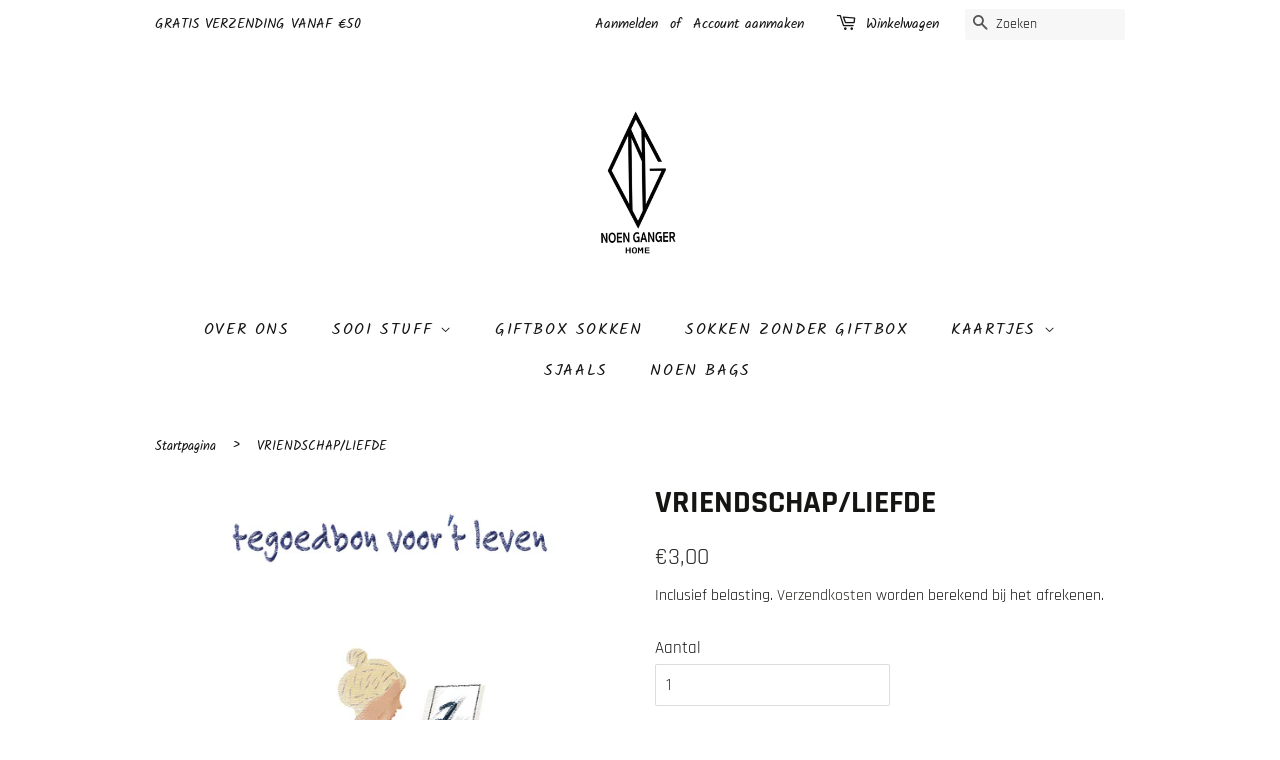

--- FILE ---
content_type: text/html; charset=utf-8
request_url: https://www.noenganger.be/products/vriendschap-liefde-18
body_size: 17438
content:
<!doctype html>
<html class="no-js">
<head>

  <!-- Basic page needs ================================================== -->
  <meta charset="utf-8">
  <meta http-equiv="X-UA-Compatible" content="IE=edge,chrome=1">

  
  <link rel="shortcut icon" href="//www.noenganger.be/cdn/shop/files/MINILOGONGZWART_32x32.png?v=1659726855" type="image/png" />
  

  <!-- Title and description ================================================== -->
  <title>
  VRIENDSCHAP/LIEFDE VRIENDSCHAP LIEFDE VERLIEFD VALENTIJN VERLOOFD GRAAG ZIEN KAART VERSTUREN VERZENDEN STUREN ZENDEN LANG SAMEN 50 JAAR GETROUWD &ndash; noenganger.be
  </title>

  
  <meta name="description" content="tekst voor: tegoedbon voor &#39;t leven enkelzijdig bedrukt - full colour afmeting 15,4 X 11 CM dikte 300 grams natuurkarton wit ronde hoeken incl. witte envelop">
  

  <!-- Social meta ================================================== -->
  <!-- /snippets/social-meta-tags.liquid -->


<meta property="og:site_name" content="noenganger.be">
<meta property="og:url" content="https://www.noenganger.be/products/vriendschap-liefde-18">
<meta property="og:title" content="VRIENDSCHAP/LIEFDE VRIENDSCHAP LIEFDE VERLIEFD VALENTIJN VERLOOFD GRAAG ZIEN KAART VERSTUREN VERZENDEN STUREN ZENDEN LANG SAMEN 50 JAAR GETROUWD">
<meta property="og:type" content="product">
<meta property="og:description" content="tekst voor: tegoedbon voor &#39;t leven enkelzijdig bedrukt - full colour afmeting 15,4 X 11 CM dikte 300 grams natuurkarton wit ronde hoeken incl. witte envelop">

  <meta property="og:price:amount" content="3,00">
  <meta property="og:price:currency" content="EUR">

<meta property="og:image" content="http://www.noenganger.be/cdn/shop/products/TEGOEDBONVOORTLEVEN_1200x1200.jpg?v=1613459854">
<meta property="og:image:secure_url" content="https://www.noenganger.be/cdn/shop/products/TEGOEDBONVOORTLEVEN_1200x1200.jpg?v=1613459854">


<meta name="twitter:card" content="summary_large_image">
<meta name="twitter:title" content="VRIENDSCHAP/LIEFDE VRIENDSCHAP LIEFDE VERLIEFD VALENTIJN VERLOOFD GRAAG ZIEN KAART VERSTUREN VERZENDEN STUREN ZENDEN LANG SAMEN 50 JAAR GETROUWD">
<meta name="twitter:description" content="tekst voor: tegoedbon voor &#39;t leven enkelzijdig bedrukt - full colour afmeting 15,4 X 11 CM dikte 300 grams natuurkarton wit ronde hoeken incl. witte envelop">


  <!-- Helpers ================================================== -->
  <link rel="canonical" href="https://www.noenganger.be/products/vriendschap-liefde-18">
  <meta name="viewport" content="width=device-width,initial-scale=1">
  <meta name="theme-color" content="#2b2b28">

  <!-- CSS ================================================== -->
  <link href="//www.noenganger.be/cdn/shop/t/1/assets/timber.scss.css?v=54000929279085825681762194475" rel="stylesheet" type="text/css" media="all" />
  <link href="//www.noenganger.be/cdn/shop/t/1/assets/theme.scss.css?v=142800863436074977441762194475" rel="stylesheet" type="text/css" media="all" />

  <script>
    window.theme = window.theme || {};

    var theme = {
      strings: {
        addToCart: "Aan winkelwagen toevoegen",
        soldOut: "Uitverkocht",
        unavailable: "Niet beschikbaar",
        zoomClose: "Sluiten (esc)",
        zoomPrev: "Vorige (pijltoets links)",
        zoomNext: "Volgende (pijltoets rechts)",
        addressError: "Fout bij het opzoeken van dat adres",
        addressNoResults: "Geen resultaten voor dat adres",
        addressQueryLimit: "Je hebt de gebruikslimiet van de Google API overschreden. Overweeg een upgrade naar een \u003ca href=\"https:\/\/developers.google.com\/maps\/premium\/usage-limits\"\u003ePremium-pakket\u003c\/a\u003e.",
        authError: "Er is een probleem opgetreden bij het verifiëren van je Google Maps API-sleutel."
      },
      settings: {
        // Adding some settings to allow the editor to update correctly when they are changed
        enableWideLayout: false,
        typeAccentTransform: true,
        typeAccentSpacing: true,
        baseFontSize: '17px',
        headerBaseFontSize: '32px',
        accentFontSize: '16px'
      },
      variables: {
        mediaQueryMedium: 'screen and (max-width: 768px)',
        bpSmall: false
      },
      moneyFormat: "€{{amount_with_comma_separator}}"
    }

    document.documentElement.className = document.documentElement.className.replace('no-js', 'supports-js');
  </script>

  <!-- Header hook for plugins ================================================== -->
  <script>window.performance && window.performance.mark && window.performance.mark('shopify.content_for_header.start');</script><meta name="google-site-verification" content="e7akkQsJY4eLkWfyCA2gwbb5a7f-cfHolDQPleCSIN8">
<meta id="shopify-digital-wallet" name="shopify-digital-wallet" content="/44397723800/digital_wallets/dialog">
<meta name="shopify-checkout-api-token" content="dc5c2ddc65d3fb610a2ff79e5f998c71">
<meta id="in-context-paypal-metadata" data-shop-id="44397723800" data-venmo-supported="false" data-environment="production" data-locale="nl_NL" data-paypal-v4="true" data-currency="EUR">
<link rel="alternate" type="application/json+oembed" href="https://www.noenganger.be/products/vriendschap-liefde-18.oembed">
<script async="async" src="/checkouts/internal/preloads.js?locale=nl-BE"></script>
<script id="shopify-features" type="application/json">{"accessToken":"dc5c2ddc65d3fb610a2ff79e5f998c71","betas":["rich-media-storefront-analytics"],"domain":"www.noenganger.be","predictiveSearch":true,"shopId":44397723800,"locale":"nl"}</script>
<script>var Shopify = Shopify || {};
Shopify.shop = "noenganger-be.myshopify.com";
Shopify.locale = "nl";
Shopify.currency = {"active":"EUR","rate":"1.0"};
Shopify.country = "BE";
Shopify.theme = {"name":"Minimal","id":106197581976,"schema_name":"Minimal","schema_version":"12.0.0","theme_store_id":380,"role":"main"};
Shopify.theme.handle = "null";
Shopify.theme.style = {"id":null,"handle":null};
Shopify.cdnHost = "www.noenganger.be/cdn";
Shopify.routes = Shopify.routes || {};
Shopify.routes.root = "/";</script>
<script type="module">!function(o){(o.Shopify=o.Shopify||{}).modules=!0}(window);</script>
<script>!function(o){function n(){var o=[];function n(){o.push(Array.prototype.slice.apply(arguments))}return n.q=o,n}var t=o.Shopify=o.Shopify||{};t.loadFeatures=n(),t.autoloadFeatures=n()}(window);</script>
<script id="shop-js-analytics" type="application/json">{"pageType":"product"}</script>
<script defer="defer" async type="module" src="//www.noenganger.be/cdn/shopifycloud/shop-js/modules/v2/client.init-shop-cart-sync_BHF27ruw.nl.esm.js"></script>
<script defer="defer" async type="module" src="//www.noenganger.be/cdn/shopifycloud/shop-js/modules/v2/chunk.common_Dwaf6e9K.esm.js"></script>
<script type="module">
  await import("//www.noenganger.be/cdn/shopifycloud/shop-js/modules/v2/client.init-shop-cart-sync_BHF27ruw.nl.esm.js");
await import("//www.noenganger.be/cdn/shopifycloud/shop-js/modules/v2/chunk.common_Dwaf6e9K.esm.js");

  window.Shopify.SignInWithShop?.initShopCartSync?.({"fedCMEnabled":true,"windoidEnabled":true});

</script>
<script id="__st">var __st={"a":44397723800,"offset":3600,"reqid":"7e3ba7ef-0241-43a3-883f-1a57edbd9cc2-1768814758","pageurl":"www.noenganger.be\/products\/vriendschap-liefde-18","u":"9cd12a2a465d","p":"product","rtyp":"product","rid":6226323374232};</script>
<script>window.ShopifyPaypalV4VisibilityTracking = true;</script>
<script id="captcha-bootstrap">!function(){'use strict';const t='contact',e='account',n='new_comment',o=[[t,t],['blogs',n],['comments',n],[t,'customer']],c=[[e,'customer_login'],[e,'guest_login'],[e,'recover_customer_password'],[e,'create_customer']],r=t=>t.map((([t,e])=>`form[action*='/${t}']:not([data-nocaptcha='true']) input[name='form_type'][value='${e}']`)).join(','),a=t=>()=>t?[...document.querySelectorAll(t)].map((t=>t.form)):[];function s(){const t=[...o],e=r(t);return a(e)}const i='password',u='form_key',d=['recaptcha-v3-token','g-recaptcha-response','h-captcha-response',i],f=()=>{try{return window.sessionStorage}catch{return}},m='__shopify_v',_=t=>t.elements[u];function p(t,e,n=!1){try{const o=window.sessionStorage,c=JSON.parse(o.getItem(e)),{data:r}=function(t){const{data:e,action:n}=t;return t[m]||n?{data:e,action:n}:{data:t,action:n}}(c);for(const[e,n]of Object.entries(r))t.elements[e]&&(t.elements[e].value=n);n&&o.removeItem(e)}catch(o){console.error('form repopulation failed',{error:o})}}const l='form_type',E='cptcha';function T(t){t.dataset[E]=!0}const w=window,h=w.document,L='Shopify',v='ce_forms',y='captcha';let A=!1;((t,e)=>{const n=(g='f06e6c50-85a8-45c8-87d0-21a2b65856fe',I='https://cdn.shopify.com/shopifycloud/storefront-forms-hcaptcha/ce_storefront_forms_captcha_hcaptcha.v1.5.2.iife.js',D={infoText:'Beschermd door hCaptcha',privacyText:'Privacy',termsText:'Voorwaarden'},(t,e,n)=>{const o=w[L][v],c=o.bindForm;if(c)return c(t,g,e,D).then(n);var r;o.q.push([[t,g,e,D],n]),r=I,A||(h.body.append(Object.assign(h.createElement('script'),{id:'captcha-provider',async:!0,src:r})),A=!0)});var g,I,D;w[L]=w[L]||{},w[L][v]=w[L][v]||{},w[L][v].q=[],w[L][y]=w[L][y]||{},w[L][y].protect=function(t,e){n(t,void 0,e),T(t)},Object.freeze(w[L][y]),function(t,e,n,w,h,L){const[v,y,A,g]=function(t,e,n){const i=e?o:[],u=t?c:[],d=[...i,...u],f=r(d),m=r(i),_=r(d.filter((([t,e])=>n.includes(e))));return[a(f),a(m),a(_),s()]}(w,h,L),I=t=>{const e=t.target;return e instanceof HTMLFormElement?e:e&&e.form},D=t=>v().includes(t);t.addEventListener('submit',(t=>{const e=I(t);if(!e)return;const n=D(e)&&!e.dataset.hcaptchaBound&&!e.dataset.recaptchaBound,o=_(e),c=g().includes(e)&&(!o||!o.value);(n||c)&&t.preventDefault(),c&&!n&&(function(t){try{if(!f())return;!function(t){const e=f();if(!e)return;const n=_(t);if(!n)return;const o=n.value;o&&e.removeItem(o)}(t);const e=Array.from(Array(32),(()=>Math.random().toString(36)[2])).join('');!function(t,e){_(t)||t.append(Object.assign(document.createElement('input'),{type:'hidden',name:u})),t.elements[u].value=e}(t,e),function(t,e){const n=f();if(!n)return;const o=[...t.querySelectorAll(`input[type='${i}']`)].map((({name:t})=>t)),c=[...d,...o],r={};for(const[a,s]of new FormData(t).entries())c.includes(a)||(r[a]=s);n.setItem(e,JSON.stringify({[m]:1,action:t.action,data:r}))}(t,e)}catch(e){console.error('failed to persist form',e)}}(e),e.submit())}));const S=(t,e)=>{t&&!t.dataset[E]&&(n(t,e.some((e=>e===t))),T(t))};for(const o of['focusin','change'])t.addEventListener(o,(t=>{const e=I(t);D(e)&&S(e,y())}));const B=e.get('form_key'),M=e.get(l),P=B&&M;t.addEventListener('DOMContentLoaded',(()=>{const t=y();if(P)for(const e of t)e.elements[l].value===M&&p(e,B);[...new Set([...A(),...v().filter((t=>'true'===t.dataset.shopifyCaptcha))])].forEach((e=>S(e,t)))}))}(h,new URLSearchParams(w.location.search),n,t,e,['guest_login'])})(!0,!0)}();</script>
<script integrity="sha256-4kQ18oKyAcykRKYeNunJcIwy7WH5gtpwJnB7kiuLZ1E=" data-source-attribution="shopify.loadfeatures" defer="defer" src="//www.noenganger.be/cdn/shopifycloud/storefront/assets/storefront/load_feature-a0a9edcb.js" crossorigin="anonymous"></script>
<script data-source-attribution="shopify.dynamic_checkout.dynamic.init">var Shopify=Shopify||{};Shopify.PaymentButton=Shopify.PaymentButton||{isStorefrontPortableWallets:!0,init:function(){window.Shopify.PaymentButton.init=function(){};var t=document.createElement("script");t.src="https://www.noenganger.be/cdn/shopifycloud/portable-wallets/latest/portable-wallets.nl.js",t.type="module",document.head.appendChild(t)}};
</script>
<script data-source-attribution="shopify.dynamic_checkout.buyer_consent">
  function portableWalletsHideBuyerConsent(e){var t=document.getElementById("shopify-buyer-consent"),n=document.getElementById("shopify-subscription-policy-button");t&&n&&(t.classList.add("hidden"),t.setAttribute("aria-hidden","true"),n.removeEventListener("click",e))}function portableWalletsShowBuyerConsent(e){var t=document.getElementById("shopify-buyer-consent"),n=document.getElementById("shopify-subscription-policy-button");t&&n&&(t.classList.remove("hidden"),t.removeAttribute("aria-hidden"),n.addEventListener("click",e))}window.Shopify?.PaymentButton&&(window.Shopify.PaymentButton.hideBuyerConsent=portableWalletsHideBuyerConsent,window.Shopify.PaymentButton.showBuyerConsent=portableWalletsShowBuyerConsent);
</script>
<script>
  function portableWalletsCleanup(e){e&&e.src&&console.error("Failed to load portable wallets script "+e.src);var t=document.querySelectorAll("shopify-accelerated-checkout .shopify-payment-button__skeleton, shopify-accelerated-checkout-cart .wallet-cart-button__skeleton"),e=document.getElementById("shopify-buyer-consent");for(let e=0;e<t.length;e++)t[e].remove();e&&e.remove()}function portableWalletsNotLoadedAsModule(e){e instanceof ErrorEvent&&"string"==typeof e.message&&e.message.includes("import.meta")&&"string"==typeof e.filename&&e.filename.includes("portable-wallets")&&(window.removeEventListener("error",portableWalletsNotLoadedAsModule),window.Shopify.PaymentButton.failedToLoad=e,"loading"===document.readyState?document.addEventListener("DOMContentLoaded",window.Shopify.PaymentButton.init):window.Shopify.PaymentButton.init())}window.addEventListener("error",portableWalletsNotLoadedAsModule);
</script>

<script type="module" src="https://www.noenganger.be/cdn/shopifycloud/portable-wallets/latest/portable-wallets.nl.js" onError="portableWalletsCleanup(this)" crossorigin="anonymous"></script>
<script nomodule>
  document.addEventListener("DOMContentLoaded", portableWalletsCleanup);
</script>

<script id='scb4127' type='text/javascript' async='' src='https://www.noenganger.be/cdn/shopifycloud/privacy-banner/storefront-banner.js'></script><link id="shopify-accelerated-checkout-styles" rel="stylesheet" media="screen" href="https://www.noenganger.be/cdn/shopifycloud/portable-wallets/latest/accelerated-checkout-backwards-compat.css" crossorigin="anonymous">
<style id="shopify-accelerated-checkout-cart">
        #shopify-buyer-consent {
  margin-top: 1em;
  display: inline-block;
  width: 100%;
}

#shopify-buyer-consent.hidden {
  display: none;
}

#shopify-subscription-policy-button {
  background: none;
  border: none;
  padding: 0;
  text-decoration: underline;
  font-size: inherit;
  cursor: pointer;
}

#shopify-subscription-policy-button::before {
  box-shadow: none;
}

      </style>

<script>window.performance && window.performance.mark && window.performance.mark('shopify.content_for_header.end');</script>

  <script src="//www.noenganger.be/cdn/shop/t/1/assets/jquery-2.2.3.min.js?v=58211863146907186831595441726" type="text/javascript"></script>

  <script src="//www.noenganger.be/cdn/shop/t/1/assets/lazysizes.min.js?v=155223123402716617051595441726" async="async"></script>

  
  

<link href="https://monorail-edge.shopifysvc.com" rel="dns-prefetch">
<script>(function(){if ("sendBeacon" in navigator && "performance" in window) {try {var session_token_from_headers = performance.getEntriesByType('navigation')[0].serverTiming.find(x => x.name == '_s').description;} catch {var session_token_from_headers = undefined;}var session_cookie_matches = document.cookie.match(/_shopify_s=([^;]*)/);var session_token_from_cookie = session_cookie_matches && session_cookie_matches.length === 2 ? session_cookie_matches[1] : "";var session_token = session_token_from_headers || session_token_from_cookie || "";function handle_abandonment_event(e) {var entries = performance.getEntries().filter(function(entry) {return /monorail-edge.shopifysvc.com/.test(entry.name);});if (!window.abandonment_tracked && entries.length === 0) {window.abandonment_tracked = true;var currentMs = Date.now();var navigation_start = performance.timing.navigationStart;var payload = {shop_id: 44397723800,url: window.location.href,navigation_start,duration: currentMs - navigation_start,session_token,page_type: "product"};window.navigator.sendBeacon("https://monorail-edge.shopifysvc.com/v1/produce", JSON.stringify({schema_id: "online_store_buyer_site_abandonment/1.1",payload: payload,metadata: {event_created_at_ms: currentMs,event_sent_at_ms: currentMs}}));}}window.addEventListener('pagehide', handle_abandonment_event);}}());</script>
<script id="web-pixels-manager-setup">(function e(e,d,r,n,o){if(void 0===o&&(o={}),!Boolean(null===(a=null===(i=window.Shopify)||void 0===i?void 0:i.analytics)||void 0===a?void 0:a.replayQueue)){var i,a;window.Shopify=window.Shopify||{};var t=window.Shopify;t.analytics=t.analytics||{};var s=t.analytics;s.replayQueue=[],s.publish=function(e,d,r){return s.replayQueue.push([e,d,r]),!0};try{self.performance.mark("wpm:start")}catch(e){}var l=function(){var e={modern:/Edge?\/(1{2}[4-9]|1[2-9]\d|[2-9]\d{2}|\d{4,})\.\d+(\.\d+|)|Firefox\/(1{2}[4-9]|1[2-9]\d|[2-9]\d{2}|\d{4,})\.\d+(\.\d+|)|Chrom(ium|e)\/(9{2}|\d{3,})\.\d+(\.\d+|)|(Maci|X1{2}).+ Version\/(15\.\d+|(1[6-9]|[2-9]\d|\d{3,})\.\d+)([,.]\d+|)( \(\w+\)|)( Mobile\/\w+|) Safari\/|Chrome.+OPR\/(9{2}|\d{3,})\.\d+\.\d+|(CPU[ +]OS|iPhone[ +]OS|CPU[ +]iPhone|CPU IPhone OS|CPU iPad OS)[ +]+(15[._]\d+|(1[6-9]|[2-9]\d|\d{3,})[._]\d+)([._]\d+|)|Android:?[ /-](13[3-9]|1[4-9]\d|[2-9]\d{2}|\d{4,})(\.\d+|)(\.\d+|)|Android.+Firefox\/(13[5-9]|1[4-9]\d|[2-9]\d{2}|\d{4,})\.\d+(\.\d+|)|Android.+Chrom(ium|e)\/(13[3-9]|1[4-9]\d|[2-9]\d{2}|\d{4,})\.\d+(\.\d+|)|SamsungBrowser\/([2-9]\d|\d{3,})\.\d+/,legacy:/Edge?\/(1[6-9]|[2-9]\d|\d{3,})\.\d+(\.\d+|)|Firefox\/(5[4-9]|[6-9]\d|\d{3,})\.\d+(\.\d+|)|Chrom(ium|e)\/(5[1-9]|[6-9]\d|\d{3,})\.\d+(\.\d+|)([\d.]+$|.*Safari\/(?![\d.]+ Edge\/[\d.]+$))|(Maci|X1{2}).+ Version\/(10\.\d+|(1[1-9]|[2-9]\d|\d{3,})\.\d+)([,.]\d+|)( \(\w+\)|)( Mobile\/\w+|) Safari\/|Chrome.+OPR\/(3[89]|[4-9]\d|\d{3,})\.\d+\.\d+|(CPU[ +]OS|iPhone[ +]OS|CPU[ +]iPhone|CPU IPhone OS|CPU iPad OS)[ +]+(10[._]\d+|(1[1-9]|[2-9]\d|\d{3,})[._]\d+)([._]\d+|)|Android:?[ /-](13[3-9]|1[4-9]\d|[2-9]\d{2}|\d{4,})(\.\d+|)(\.\d+|)|Mobile Safari.+OPR\/([89]\d|\d{3,})\.\d+\.\d+|Android.+Firefox\/(13[5-9]|1[4-9]\d|[2-9]\d{2}|\d{4,})\.\d+(\.\d+|)|Android.+Chrom(ium|e)\/(13[3-9]|1[4-9]\d|[2-9]\d{2}|\d{4,})\.\d+(\.\d+|)|Android.+(UC? ?Browser|UCWEB|U3)[ /]?(15\.([5-9]|\d{2,})|(1[6-9]|[2-9]\d|\d{3,})\.\d+)\.\d+|SamsungBrowser\/(5\.\d+|([6-9]|\d{2,})\.\d+)|Android.+MQ{2}Browser\/(14(\.(9|\d{2,})|)|(1[5-9]|[2-9]\d|\d{3,})(\.\d+|))(\.\d+|)|K[Aa][Ii]OS\/(3\.\d+|([4-9]|\d{2,})\.\d+)(\.\d+|)/},d=e.modern,r=e.legacy,n=navigator.userAgent;return n.match(d)?"modern":n.match(r)?"legacy":"unknown"}(),u="modern"===l?"modern":"legacy",c=(null!=n?n:{modern:"",legacy:""})[u],f=function(e){return[e.baseUrl,"/wpm","/b",e.hashVersion,"modern"===e.buildTarget?"m":"l",".js"].join("")}({baseUrl:d,hashVersion:r,buildTarget:u}),m=function(e){var d=e.version,r=e.bundleTarget,n=e.surface,o=e.pageUrl,i=e.monorailEndpoint;return{emit:function(e){var a=e.status,t=e.errorMsg,s=(new Date).getTime(),l=JSON.stringify({metadata:{event_sent_at_ms:s},events:[{schema_id:"web_pixels_manager_load/3.1",payload:{version:d,bundle_target:r,page_url:o,status:a,surface:n,error_msg:t},metadata:{event_created_at_ms:s}}]});if(!i)return console&&console.warn&&console.warn("[Web Pixels Manager] No Monorail endpoint provided, skipping logging."),!1;try{return self.navigator.sendBeacon.bind(self.navigator)(i,l)}catch(e){}var u=new XMLHttpRequest;try{return u.open("POST",i,!0),u.setRequestHeader("Content-Type","text/plain"),u.send(l),!0}catch(e){return console&&console.warn&&console.warn("[Web Pixels Manager] Got an unhandled error while logging to Monorail."),!1}}}}({version:r,bundleTarget:l,surface:e.surface,pageUrl:self.location.href,monorailEndpoint:e.monorailEndpoint});try{o.browserTarget=l,function(e){var d=e.src,r=e.async,n=void 0===r||r,o=e.onload,i=e.onerror,a=e.sri,t=e.scriptDataAttributes,s=void 0===t?{}:t,l=document.createElement("script"),u=document.querySelector("head"),c=document.querySelector("body");if(l.async=n,l.src=d,a&&(l.integrity=a,l.crossOrigin="anonymous"),s)for(var f in s)if(Object.prototype.hasOwnProperty.call(s,f))try{l.dataset[f]=s[f]}catch(e){}if(o&&l.addEventListener("load",o),i&&l.addEventListener("error",i),u)u.appendChild(l);else{if(!c)throw new Error("Did not find a head or body element to append the script");c.appendChild(l)}}({src:f,async:!0,onload:function(){if(!function(){var e,d;return Boolean(null===(d=null===(e=window.Shopify)||void 0===e?void 0:e.analytics)||void 0===d?void 0:d.initialized)}()){var d=window.webPixelsManager.init(e)||void 0;if(d){var r=window.Shopify.analytics;r.replayQueue.forEach((function(e){var r=e[0],n=e[1],o=e[2];d.publishCustomEvent(r,n,o)})),r.replayQueue=[],r.publish=d.publishCustomEvent,r.visitor=d.visitor,r.initialized=!0}}},onerror:function(){return m.emit({status:"failed",errorMsg:"".concat(f," has failed to load")})},sri:function(e){var d=/^sha384-[A-Za-z0-9+/=]+$/;return"string"==typeof e&&d.test(e)}(c)?c:"",scriptDataAttributes:o}),m.emit({status:"loading"})}catch(e){m.emit({status:"failed",errorMsg:(null==e?void 0:e.message)||"Unknown error"})}}})({shopId: 44397723800,storefrontBaseUrl: "https://www.noenganger.be",extensionsBaseUrl: "https://extensions.shopifycdn.com/cdn/shopifycloud/web-pixels-manager",monorailEndpoint: "https://monorail-edge.shopifysvc.com/unstable/produce_batch",surface: "storefront-renderer",enabledBetaFlags: ["2dca8a86"],webPixelsConfigList: [{"id":"1718059347","configuration":"{\"config\":\"{\\\"pixel_id\\\":\\\"GT-KVMB4FW4\\\",\\\"google_tag_ids\\\":[\\\"GT-KVMB4FW4\\\"],\\\"target_country\\\":\\\"BE\\\",\\\"gtag_events\\\":[{\\\"type\\\":\\\"view_item\\\",\\\"action_label\\\":\\\"MC-QH6G4V29MX\\\"},{\\\"type\\\":\\\"purchase\\\",\\\"action_label\\\":\\\"MC-QH6G4V29MX\\\"},{\\\"type\\\":\\\"page_view\\\",\\\"action_label\\\":\\\"MC-QH6G4V29MX\\\"}],\\\"enable_monitoring_mode\\\":false}\"}","eventPayloadVersion":"v1","runtimeContext":"OPEN","scriptVersion":"b2a88bafab3e21179ed38636efcd8a93","type":"APP","apiClientId":1780363,"privacyPurposes":[],"dataSharingAdjustments":{"protectedCustomerApprovalScopes":["read_customer_address","read_customer_email","read_customer_name","read_customer_personal_data","read_customer_phone"]}},{"id":"476905811","configuration":"{\"pixel_id\":\"188918496397365\",\"pixel_type\":\"facebook_pixel\",\"metaapp_system_user_token\":\"-\"}","eventPayloadVersion":"v1","runtimeContext":"OPEN","scriptVersion":"ca16bc87fe92b6042fbaa3acc2fbdaa6","type":"APP","apiClientId":2329312,"privacyPurposes":["ANALYTICS","MARKETING","SALE_OF_DATA"],"dataSharingAdjustments":{"protectedCustomerApprovalScopes":["read_customer_address","read_customer_email","read_customer_name","read_customer_personal_data","read_customer_phone"]}},{"id":"shopify-app-pixel","configuration":"{}","eventPayloadVersion":"v1","runtimeContext":"STRICT","scriptVersion":"0450","apiClientId":"shopify-pixel","type":"APP","privacyPurposes":["ANALYTICS","MARKETING"]},{"id":"shopify-custom-pixel","eventPayloadVersion":"v1","runtimeContext":"LAX","scriptVersion":"0450","apiClientId":"shopify-pixel","type":"CUSTOM","privacyPurposes":["ANALYTICS","MARKETING"]}],isMerchantRequest: false,initData: {"shop":{"name":"noenganger.be","paymentSettings":{"currencyCode":"EUR"},"myshopifyDomain":"noenganger-be.myshopify.com","countryCode":"BE","storefrontUrl":"https:\/\/www.noenganger.be"},"customer":null,"cart":null,"checkout":null,"productVariants":[{"price":{"amount":3.0,"currencyCode":"EUR"},"product":{"title":"VRIENDSCHAP\/LIEFDE","vendor":"NOEN GANGER","id":"6226323374232","untranslatedTitle":"VRIENDSCHAP\/LIEFDE","url":"\/products\/vriendschap-liefde-18","type":"KAART"},"id":"37969250582680","image":{"src":"\/\/www.noenganger.be\/cdn\/shop\/products\/TEGOEDBONVOORTLEVEN.jpg?v=1613459854"},"sku":"","title":"Default Title","untranslatedTitle":"Default Title"}],"purchasingCompany":null},},"https://www.noenganger.be/cdn","fcfee988w5aeb613cpc8e4bc33m6693e112",{"modern":"","legacy":""},{"shopId":"44397723800","storefrontBaseUrl":"https:\/\/www.noenganger.be","extensionBaseUrl":"https:\/\/extensions.shopifycdn.com\/cdn\/shopifycloud\/web-pixels-manager","surface":"storefront-renderer","enabledBetaFlags":"[\"2dca8a86\"]","isMerchantRequest":"false","hashVersion":"fcfee988w5aeb613cpc8e4bc33m6693e112","publish":"custom","events":"[[\"page_viewed\",{}],[\"product_viewed\",{\"productVariant\":{\"price\":{\"amount\":3.0,\"currencyCode\":\"EUR\"},\"product\":{\"title\":\"VRIENDSCHAP\/LIEFDE\",\"vendor\":\"NOEN GANGER\",\"id\":\"6226323374232\",\"untranslatedTitle\":\"VRIENDSCHAP\/LIEFDE\",\"url\":\"\/products\/vriendschap-liefde-18\",\"type\":\"KAART\"},\"id\":\"37969250582680\",\"image\":{\"src\":\"\/\/www.noenganger.be\/cdn\/shop\/products\/TEGOEDBONVOORTLEVEN.jpg?v=1613459854\"},\"sku\":\"\",\"title\":\"Default Title\",\"untranslatedTitle\":\"Default Title\"}}]]"});</script><script>
  window.ShopifyAnalytics = window.ShopifyAnalytics || {};
  window.ShopifyAnalytics.meta = window.ShopifyAnalytics.meta || {};
  window.ShopifyAnalytics.meta.currency = 'EUR';
  var meta = {"product":{"id":6226323374232,"gid":"gid:\/\/shopify\/Product\/6226323374232","vendor":"NOEN GANGER","type":"KAART","handle":"vriendschap-liefde-18","variants":[{"id":37969250582680,"price":300,"name":"VRIENDSCHAP\/LIEFDE","public_title":null,"sku":""}],"remote":false},"page":{"pageType":"product","resourceType":"product","resourceId":6226323374232,"requestId":"7e3ba7ef-0241-43a3-883f-1a57edbd9cc2-1768814758"}};
  for (var attr in meta) {
    window.ShopifyAnalytics.meta[attr] = meta[attr];
  }
</script>
<script class="analytics">
  (function () {
    var customDocumentWrite = function(content) {
      var jquery = null;

      if (window.jQuery) {
        jquery = window.jQuery;
      } else if (window.Checkout && window.Checkout.$) {
        jquery = window.Checkout.$;
      }

      if (jquery) {
        jquery('body').append(content);
      }
    };

    var hasLoggedConversion = function(token) {
      if (token) {
        return document.cookie.indexOf('loggedConversion=' + token) !== -1;
      }
      return false;
    }

    var setCookieIfConversion = function(token) {
      if (token) {
        var twoMonthsFromNow = new Date(Date.now());
        twoMonthsFromNow.setMonth(twoMonthsFromNow.getMonth() + 2);

        document.cookie = 'loggedConversion=' + token + '; expires=' + twoMonthsFromNow;
      }
    }

    var trekkie = window.ShopifyAnalytics.lib = window.trekkie = window.trekkie || [];
    if (trekkie.integrations) {
      return;
    }
    trekkie.methods = [
      'identify',
      'page',
      'ready',
      'track',
      'trackForm',
      'trackLink'
    ];
    trekkie.factory = function(method) {
      return function() {
        var args = Array.prototype.slice.call(arguments);
        args.unshift(method);
        trekkie.push(args);
        return trekkie;
      };
    };
    for (var i = 0; i < trekkie.methods.length; i++) {
      var key = trekkie.methods[i];
      trekkie[key] = trekkie.factory(key);
    }
    trekkie.load = function(config) {
      trekkie.config = config || {};
      trekkie.config.initialDocumentCookie = document.cookie;
      var first = document.getElementsByTagName('script')[0];
      var script = document.createElement('script');
      script.type = 'text/javascript';
      script.onerror = function(e) {
        var scriptFallback = document.createElement('script');
        scriptFallback.type = 'text/javascript';
        scriptFallback.onerror = function(error) {
                var Monorail = {
      produce: function produce(monorailDomain, schemaId, payload) {
        var currentMs = new Date().getTime();
        var event = {
          schema_id: schemaId,
          payload: payload,
          metadata: {
            event_created_at_ms: currentMs,
            event_sent_at_ms: currentMs
          }
        };
        return Monorail.sendRequest("https://" + monorailDomain + "/v1/produce", JSON.stringify(event));
      },
      sendRequest: function sendRequest(endpointUrl, payload) {
        // Try the sendBeacon API
        if (window && window.navigator && typeof window.navigator.sendBeacon === 'function' && typeof window.Blob === 'function' && !Monorail.isIos12()) {
          var blobData = new window.Blob([payload], {
            type: 'text/plain'
          });

          if (window.navigator.sendBeacon(endpointUrl, blobData)) {
            return true;
          } // sendBeacon was not successful

        } // XHR beacon

        var xhr = new XMLHttpRequest();

        try {
          xhr.open('POST', endpointUrl);
          xhr.setRequestHeader('Content-Type', 'text/plain');
          xhr.send(payload);
        } catch (e) {
          console.log(e);
        }

        return false;
      },
      isIos12: function isIos12() {
        return window.navigator.userAgent.lastIndexOf('iPhone; CPU iPhone OS 12_') !== -1 || window.navigator.userAgent.lastIndexOf('iPad; CPU OS 12_') !== -1;
      }
    };
    Monorail.produce('monorail-edge.shopifysvc.com',
      'trekkie_storefront_load_errors/1.1',
      {shop_id: 44397723800,
      theme_id: 106197581976,
      app_name: "storefront",
      context_url: window.location.href,
      source_url: "//www.noenganger.be/cdn/s/trekkie.storefront.cd680fe47e6c39ca5d5df5f0a32d569bc48c0f27.min.js"});

        };
        scriptFallback.async = true;
        scriptFallback.src = '//www.noenganger.be/cdn/s/trekkie.storefront.cd680fe47e6c39ca5d5df5f0a32d569bc48c0f27.min.js';
        first.parentNode.insertBefore(scriptFallback, first);
      };
      script.async = true;
      script.src = '//www.noenganger.be/cdn/s/trekkie.storefront.cd680fe47e6c39ca5d5df5f0a32d569bc48c0f27.min.js';
      first.parentNode.insertBefore(script, first);
    };
    trekkie.load(
      {"Trekkie":{"appName":"storefront","development":false,"defaultAttributes":{"shopId":44397723800,"isMerchantRequest":null,"themeId":106197581976,"themeCityHash":"13941655064714055412","contentLanguage":"nl","currency":"EUR","eventMetadataId":"57797df0-c129-4299-99e9-7533ab333ee1"},"isServerSideCookieWritingEnabled":true,"monorailRegion":"shop_domain","enabledBetaFlags":["65f19447"]},"Session Attribution":{},"S2S":{"facebookCapiEnabled":false,"source":"trekkie-storefront-renderer","apiClientId":580111}}
    );

    var loaded = false;
    trekkie.ready(function() {
      if (loaded) return;
      loaded = true;

      window.ShopifyAnalytics.lib = window.trekkie;

      var originalDocumentWrite = document.write;
      document.write = customDocumentWrite;
      try { window.ShopifyAnalytics.merchantGoogleAnalytics.call(this); } catch(error) {};
      document.write = originalDocumentWrite;

      window.ShopifyAnalytics.lib.page(null,{"pageType":"product","resourceType":"product","resourceId":6226323374232,"requestId":"7e3ba7ef-0241-43a3-883f-1a57edbd9cc2-1768814758","shopifyEmitted":true});

      var match = window.location.pathname.match(/checkouts\/(.+)\/(thank_you|post_purchase)/)
      var token = match? match[1]: undefined;
      if (!hasLoggedConversion(token)) {
        setCookieIfConversion(token);
        window.ShopifyAnalytics.lib.track("Viewed Product",{"currency":"EUR","variantId":37969250582680,"productId":6226323374232,"productGid":"gid:\/\/shopify\/Product\/6226323374232","name":"VRIENDSCHAP\/LIEFDE","price":"3.00","sku":"","brand":"NOEN GANGER","variant":null,"category":"KAART","nonInteraction":true,"remote":false},undefined,undefined,{"shopifyEmitted":true});
      window.ShopifyAnalytics.lib.track("monorail:\/\/trekkie_storefront_viewed_product\/1.1",{"currency":"EUR","variantId":37969250582680,"productId":6226323374232,"productGid":"gid:\/\/shopify\/Product\/6226323374232","name":"VRIENDSCHAP\/LIEFDE","price":"3.00","sku":"","brand":"NOEN GANGER","variant":null,"category":"KAART","nonInteraction":true,"remote":false,"referer":"https:\/\/www.noenganger.be\/products\/vriendschap-liefde-18"});
      }
    });


        var eventsListenerScript = document.createElement('script');
        eventsListenerScript.async = true;
        eventsListenerScript.src = "//www.noenganger.be/cdn/shopifycloud/storefront/assets/shop_events_listener-3da45d37.js";
        document.getElementsByTagName('head')[0].appendChild(eventsListenerScript);

})();</script>
<script
  defer
  src="https://www.noenganger.be/cdn/shopifycloud/perf-kit/shopify-perf-kit-3.0.4.min.js"
  data-application="storefront-renderer"
  data-shop-id="44397723800"
  data-render-region="gcp-us-east1"
  data-page-type="product"
  data-theme-instance-id="106197581976"
  data-theme-name="Minimal"
  data-theme-version="12.0.0"
  data-monorail-region="shop_domain"
  data-resource-timing-sampling-rate="10"
  data-shs="true"
  data-shs-beacon="true"
  data-shs-export-with-fetch="true"
  data-shs-logs-sample-rate="1"
  data-shs-beacon-endpoint="https://www.noenganger.be/api/collect"
></script>
</head>

<body id="vriendschap-liefde-vriendschap-liefde-verliefd-valentijn-verloofd-graag-zien-kaart-versturen-verzenden-sturen-zenden-lang-samen-50-jaar-getrouwd" class="template-product">

  <div id="shopify-section-header" class="shopify-section"><style>
  .logo__image-wrapper {
    max-width: 200px;
  }
  /*================= If logo is above navigation ================== */
  
    .site-nav {
      
      margin-top: 30px;
    }

    
      .logo__image-wrapper {
        margin: 0 auto;
      }
    
  

  /*============ If logo is on the same line as navigation ============ */
  


  
</style>

<div data-section-id="header" data-section-type="header-section">
  <div class="header-bar">
    <div class="wrapper medium-down--hide">
      <div class="post-large--display-table">

        
          <div class="header-bar__left post-large--display-table-cell">

            

            

            
              <div class="header-bar__module header-bar__message">
                
                  <a href="/pages/verzending-betaling">
                
                  GRATIS VERZENDING VANAF €50
                
                  </a>
                
              </div>
            

          </div>
        

        <div class="header-bar__right post-large--display-table-cell">

          
            <ul class="header-bar__module header-bar__module--list">
              
                <li>
                  <a href="/account/login" id="customer_login_link">Aanmelden</a>
                </li>
                <li>of</li>
                <li>
                  <a href="/account/register" id="customer_register_link">Account aanmaken</a>
                </li>
              
            </ul>
          

          <div class="header-bar__module">
            <span class="header-bar__sep" aria-hidden="true"></span>
            <a href="/cart" class="cart-page-link">
              <span class="icon icon-cart header-bar__cart-icon" aria-hidden="true"></span>
            </a>
          </div>

          <div class="header-bar__module">
            <a href="/cart" class="cart-page-link">
              Winkelwagen
              <span class="cart-count header-bar__cart-count hidden-count">0</span>
            </a>
          </div>

          
            
              <div class="header-bar__module header-bar__search">
                


  <form action="/search" method="get" class="header-bar__search-form clearfix" role="search">
    
    <button type="submit" class="btn btn--search icon-fallback-text header-bar__search-submit">
      <span class="icon icon-search" aria-hidden="true"></span>
      <span class="fallback-text">Zoeken</span>
    </button>
    <input type="search" name="q" value="" aria-label="Zoeken" class="header-bar__search-input" placeholder="Zoeken">
  </form>


              </div>
            
          

        </div>
      </div>
    </div>

    <div class="wrapper post-large--hide announcement-bar--mobile">
      
        
          <a href="/pages/verzending-betaling">
        
          <span>GRATIS VERZENDING VANAF €50</span>
        
          </a>
        
      
    </div>

    <div class="wrapper post-large--hide">
      
        <button type="button" class="mobile-nav-trigger" id="MobileNavTrigger" aria-controls="MobileNav" aria-expanded="false">
          <span class="icon icon-hamburger" aria-hidden="true"></span>
          Menu
        </button>
      
      <a href="/cart" class="cart-page-link mobile-cart-page-link">
        <span class="icon icon-cart header-bar__cart-icon" aria-hidden="true"></span>
        Winkelwagen <span class="cart-count hidden-count">0</span>
      </a>
    </div>
    <nav role="navigation">
  <ul id="MobileNav" class="mobile-nav post-large--hide">
    
      
        <li class="mobile-nav__link">
          <a
            href="/pages/over-ons"
            class="mobile-nav"
            >
            Over ons
          </a>
        </li>
      
    
      
        
        <li class="mobile-nav__link" aria-haspopup="true">
          <a
            href="/collections/sooi-sweater-design"
            class="mobile-nav__sublist-trigger"
            aria-controls="MobileNav-Parent-2"
            aria-expanded="false">
            SOOI STUFF
            <span class="icon-fallback-text mobile-nav__sublist-expand" aria-hidden="true">
  <span class="icon icon-plus" aria-hidden="true"></span>
  <span class="fallback-text">+</span>
</span>
<span class="icon-fallback-text mobile-nav__sublist-contract" aria-hidden="true">
  <span class="icon icon-minus" aria-hidden="true"></span>
  <span class="fallback-text">-</span>
</span>

          </a>
          <ul
            id="MobileNav-Parent-2"
            class="mobile-nav__sublist">
            
              <li class="mobile-nav__sublist-link ">
                <a href="/collections/sooi-sweater-design" class="site-nav__link">Alle <span class="visually-hidden">SOOI STUFF</span></a>
              </li>
            
            
              
                <li class="mobile-nav__sublist-link">
                  <a
                    href="/collections/sweater-by-sooi"
                    >
                    SWEATERS BY SOOI
                  </a>
                </li>
              
            
              
                <li class="mobile-nav__sublist-link">
                  <a
                    href="/collections/bombervesten/BOMBER-HIP-COOL-FULL-BELGIAN-HANDMADE"
                    >
                    BOMBERVESTEN
                  </a>
                </li>
              
            
              
                <li class="mobile-nav__sublist-link">
                  <a
                    href="/collections/shirt-sweater"
                    >
                    SHIRT SWEATERS BY SOOI
                  </a>
                </li>
              
            
          </ul>
        </li>
      
    
      
        <li class="mobile-nav__link">
          <a
            href="/collections/noen-ganger-sok"
            class="mobile-nav"
            >
            GIFTBOX SOKKEN
          </a>
        </li>
      
    
      
        <li class="mobile-nav__link">
          <a
            href="/collections/sokken-zonder-giftbox-kaartje"
            class="mobile-nav"
            >
            SOKKEN ZONDER GIFTBOX
          </a>
        </li>
      
    
      
        
        <li class="mobile-nav__link" aria-haspopup="true">
          <a
            href="/collections/kaartjes"
            class="mobile-nav__sublist-trigger"
            aria-controls="MobileNav-Parent-5"
            aria-expanded="false">
            KAARTJES
            <span class="icon-fallback-text mobile-nav__sublist-expand" aria-hidden="true">
  <span class="icon icon-plus" aria-hidden="true"></span>
  <span class="fallback-text">+</span>
</span>
<span class="icon-fallback-text mobile-nav__sublist-contract" aria-hidden="true">
  <span class="icon icon-minus" aria-hidden="true"></span>
  <span class="fallback-text">-</span>
</span>

          </a>
          <ul
            id="MobileNav-Parent-5"
            class="mobile-nav__sublist">
            
              <li class="mobile-nav__sublist-link ">
                <a href="/collections/kaartjes" class="site-nav__link">Alle <span class="visually-hidden">KAARTJES</span></a>
              </li>
            
            
              
                <li class="mobile-nav__sublist-link">
                  <a
                    href="/collections/vriendschap-liefde"
                    >
                    vriendschap/liefde
                  </a>
                </li>
              
            
              
                <li class="mobile-nav__sublist-link">
                  <a
                    href="/collections/nieuwjaarskaartjes-bundel-van-10"
                    >
                    nieuwjaarskaartjes
                  </a>
                </li>
              
            
              
                <li class="mobile-nav__sublist-link">
                  <a
                    href="/collections/zomaar-1"
                    >
                    zomaar
                  </a>
                </li>
              
            
              
                <li class="mobile-nav__sublist-link">
                  <a
                    href="/collections/verjaardag"
                    >
                    verjaardag
                  </a>
                </li>
              
            
              
                <li class="mobile-nav__sublist-link">
                  <a
                    href="/collections/beterschap"
                    >
                    beterschap
                  </a>
                </li>
              
            
              
                <li class="mobile-nav__sublist-link">
                  <a
                    href="/collections/vriendschap"
                    >
                    in verwachting
                  </a>
                </li>
              
            
              
                <li class="mobile-nav__sublist-link">
                  <a
                    href="/collections/newborn"
                    >
                    pasgeboren 
                  </a>
                </li>
              
            
              
                <li class="mobile-nav__sublist-link">
                  <a
                    href="/collections/verlies"
                    >
                    afscheid
                  </a>
                </li>
              
            
              
                <li class="mobile-nav__sublist-link">
                  <a
                    href="/collections/skatelife"
                    >
                    skatelife
                  </a>
                </li>
              
            
              
                <li class="mobile-nav__sublist-link">
                  <a
                    href="/collections/bundel-kaartjes"
                    >
                    bundel kaartjes
                  </a>
                </li>
              
            
              
                <li class="mobile-nav__sublist-link">
                  <a
                    href="/collections/cadeaubon"
                    >
                    cadeaubon op kaart
                  </a>
                </li>
              
            
              
                <li class="mobile-nav__sublist-link">
                  <a
                    href="/collections/canvas-kaartje"
                    >
                    canvas kaartjes
                  </a>
                </li>
              
            
              
                <li class="mobile-nav__sublist-link">
                  <a
                    href="/collections/a4-wenskaart-gevouwen"
                    >
                    A4 wenskaart gevouwen
                  </a>
                </li>
              
            
          </ul>
        </li>
      
    
      
        <li class="mobile-nav__link">
          <a
            href="/collections/sjaals-by-knitting-machine"
            class="mobile-nav"
            >
            SJAALS
          </a>
        </li>
      
    
      
        <li class="mobile-nav__link">
          <a
            href="https://www.noenganger.be/collections/graphics"
            class="mobile-nav"
            >
            NOEN BAGS
          </a>
        </li>
      
    

    
      
        <li class="mobile-nav__link">
          <a href="/account/login" id="customer_login_link">Aanmelden</a>
        </li>
        <li class="mobile-nav__link">
          <a href="/account/register" id="customer_register_link">Account aanmaken</a>
        </li>
      
    

    <li class="mobile-nav__link">
      
        <div class="header-bar__module header-bar__search">
          


  <form action="/search" method="get" class="header-bar__search-form clearfix" role="search">
    
    <button type="submit" class="btn btn--search icon-fallback-text header-bar__search-submit">
      <span class="icon icon-search" aria-hidden="true"></span>
      <span class="fallback-text">Zoeken</span>
    </button>
    <input type="search" name="q" value="" aria-label="Zoeken" class="header-bar__search-input" placeholder="Zoeken">
  </form>


        </div>
      
    </li>
  </ul>
</nav>

  </div>

  <header class="site-header" role="banner">
    <div class="wrapper">

      
        <div class="grid--full">
          <div class="grid__item">
            
              <div class="h1 site-header__logo" itemscope itemtype="http://schema.org/Organization">
            
              
                <noscript>
                  
                  <div class="logo__image-wrapper">
                    <img src="//www.noenganger.be/cdn/shop/files/LOGONGHOME_d437ec14-ace7-43eb-b0e5-6fd7cc87acba_200x.png?v=1667683896" alt="noenganger.be" />
                  </div>
                </noscript>
                <div class="logo__image-wrapper supports-js">
                  <a href="/" itemprop="url" style="padding-top:100.0%;">
                    
                    <img class="logo__image lazyload"
                         src="//www.noenganger.be/cdn/shop/files/LOGONGHOME_d437ec14-ace7-43eb-b0e5-6fd7cc87acba_300x300.png?v=1667683896"
                         data-src="//www.noenganger.be/cdn/shop/files/LOGONGHOME_d437ec14-ace7-43eb-b0e5-6fd7cc87acba_{width}x.png?v=1667683896"
                         data-widths="[120, 180, 360, 540, 720, 900, 1080, 1296, 1512, 1728, 1944, 2048]"
                         data-aspectratio="1.0"
                         data-sizes="auto"
                         alt="noenganger.be"
                         itemprop="logo">
                  </a>
                </div>
              
            
              </div>
            
          </div>
        </div>
        <div class="grid--full medium-down--hide">
          <div class="grid__item">
            
<nav>
  <ul class="site-nav" id="AccessibleNav">
    
      
        <li>
          <a
            href="/pages/over-ons"
            class="site-nav__link"
            data-meganav-type="child"
            >
              Over ons
          </a>
        </li>
      
    
      
      
        <li
          class="site-nav--has-dropdown "
          aria-haspopup="true">
          <a
            href="/collections/sooi-sweater-design"
            class="site-nav__link"
            data-meganav-type="parent"
            aria-controls="MenuParent-2"
            aria-expanded="false"
            >
              SOOI STUFF
              <span class="icon icon-arrow-down" aria-hidden="true"></span>
          </a>
          <ul
            id="MenuParent-2"
            class="site-nav__dropdown "
            data-meganav-dropdown>
            
              
                <li>
                  <a
                    href="/collections/sweater-by-sooi"
                    class="site-nav__link"
                    data-meganav-type="child"
                    
                    tabindex="-1">
                      SWEATERS BY SOOI
                  </a>
                </li>
              
            
              
                <li>
                  <a
                    href="/collections/bombervesten/BOMBER-HIP-COOL-FULL-BELGIAN-HANDMADE"
                    class="site-nav__link"
                    data-meganav-type="child"
                    
                    tabindex="-1">
                      BOMBERVESTEN
                  </a>
                </li>
              
            
              
                <li>
                  <a
                    href="/collections/shirt-sweater"
                    class="site-nav__link"
                    data-meganav-type="child"
                    
                    tabindex="-1">
                      SHIRT SWEATERS BY SOOI
                  </a>
                </li>
              
            
          </ul>
        </li>
      
    
      
        <li>
          <a
            href="/collections/noen-ganger-sok"
            class="site-nav__link"
            data-meganav-type="child"
            >
              GIFTBOX SOKKEN
          </a>
        </li>
      
    
      
        <li>
          <a
            href="/collections/sokken-zonder-giftbox-kaartje"
            class="site-nav__link"
            data-meganav-type="child"
            >
              SOKKEN ZONDER GIFTBOX
          </a>
        </li>
      
    
      
      
        <li
          class="site-nav--has-dropdown "
          aria-haspopup="true">
          <a
            href="/collections/kaartjes"
            class="site-nav__link"
            data-meganav-type="parent"
            aria-controls="MenuParent-5"
            aria-expanded="false"
            >
              KAARTJES
              <span class="icon icon-arrow-down" aria-hidden="true"></span>
          </a>
          <ul
            id="MenuParent-5"
            class="site-nav__dropdown "
            data-meganav-dropdown>
            
              
                <li>
                  <a
                    href="/collections/vriendschap-liefde"
                    class="site-nav__link"
                    data-meganav-type="child"
                    
                    tabindex="-1">
                      vriendschap/liefde
                  </a>
                </li>
              
            
              
                <li>
                  <a
                    href="/collections/nieuwjaarskaartjes-bundel-van-10"
                    class="site-nav__link"
                    data-meganav-type="child"
                    
                    tabindex="-1">
                      nieuwjaarskaartjes
                  </a>
                </li>
              
            
              
                <li>
                  <a
                    href="/collections/zomaar-1"
                    class="site-nav__link"
                    data-meganav-type="child"
                    
                    tabindex="-1">
                      zomaar
                  </a>
                </li>
              
            
              
                <li>
                  <a
                    href="/collections/verjaardag"
                    class="site-nav__link"
                    data-meganav-type="child"
                    
                    tabindex="-1">
                      verjaardag
                  </a>
                </li>
              
            
              
                <li>
                  <a
                    href="/collections/beterschap"
                    class="site-nav__link"
                    data-meganav-type="child"
                    
                    tabindex="-1">
                      beterschap
                  </a>
                </li>
              
            
              
                <li>
                  <a
                    href="/collections/vriendschap"
                    class="site-nav__link"
                    data-meganav-type="child"
                    
                    tabindex="-1">
                      in verwachting
                  </a>
                </li>
              
            
              
                <li>
                  <a
                    href="/collections/newborn"
                    class="site-nav__link"
                    data-meganav-type="child"
                    
                    tabindex="-1">
                      pasgeboren 
                  </a>
                </li>
              
            
              
                <li>
                  <a
                    href="/collections/verlies"
                    class="site-nav__link"
                    data-meganav-type="child"
                    
                    tabindex="-1">
                      afscheid
                  </a>
                </li>
              
            
              
                <li>
                  <a
                    href="/collections/skatelife"
                    class="site-nav__link"
                    data-meganav-type="child"
                    
                    tabindex="-1">
                      skatelife
                  </a>
                </li>
              
            
              
                <li>
                  <a
                    href="/collections/bundel-kaartjes"
                    class="site-nav__link"
                    data-meganav-type="child"
                    
                    tabindex="-1">
                      bundel kaartjes
                  </a>
                </li>
              
            
              
                <li>
                  <a
                    href="/collections/cadeaubon"
                    class="site-nav__link"
                    data-meganav-type="child"
                    
                    tabindex="-1">
                      cadeaubon op kaart
                  </a>
                </li>
              
            
              
                <li>
                  <a
                    href="/collections/canvas-kaartje"
                    class="site-nav__link"
                    data-meganav-type="child"
                    
                    tabindex="-1">
                      canvas kaartjes
                  </a>
                </li>
              
            
              
                <li>
                  <a
                    href="/collections/a4-wenskaart-gevouwen"
                    class="site-nav__link"
                    data-meganav-type="child"
                    
                    tabindex="-1">
                      A4 wenskaart gevouwen
                  </a>
                </li>
              
            
          </ul>
        </li>
      
    
      
        <li>
          <a
            href="/collections/sjaals-by-knitting-machine"
            class="site-nav__link"
            data-meganav-type="child"
            >
              SJAALS
          </a>
        </li>
      
    
      
        <li>
          <a
            href="https://www.noenganger.be/collections/graphics"
            class="site-nav__link"
            data-meganav-type="child"
            >
              NOEN BAGS
          </a>
        </li>
      
    
  </ul>
</nav>

          </div>
        </div>
      

    </div>
  </header>
</div>



</div>

  <main class="wrapper main-content" role="main">
    <div class="grid">
        <div class="grid__item">
          

<div id="shopify-section-product-template" class="shopify-section"><div itemscope itemtype="http://schema.org/Product" id="ProductSection" data-section-id="product-template" data-section-type="product-template" data-image-zoom-type="lightbox" data-show-extra-tab="true" data-extra-tab-content="verzending-betaling" data-enable-history-state="true">

  

  
    <style>
      @media screen and (min-width: 769px){
        .single-option-selector,
        .quantity-selector {
          
            min-width: 50%;
          
        }
      }
    </style>
  

  <meta itemprop="url" content="https://www.noenganger.be/products/vriendschap-liefde-18">
  <meta itemprop="image" content="//www.noenganger.be/cdn/shop/products/TEGOEDBONVOORTLEVEN_grande.jpg?v=1613459854">

  <div class="section-header section-header--breadcrumb">
    

<nav class="breadcrumb" role="navigation" aria-label="breadcrumbs">
  <a href="/" title="Terug naar de voorpagina">Startpagina</a>

  

    
    <span aria-hidden="true" class="breadcrumb__sep">&rsaquo;</span>
    <span>VRIENDSCHAP/LIEFDE</span>

  
</nav>


  </div>

  <div class="product-single">
    <div class="grid product-single__hero">
      <div class="grid__item post-large--one-half">

        

          <div class="product-single__photos">
            

            
              
              
<style>
  

  #ProductImage-25690538967192 {
    max-width: 757.7262231995602px;
    max-height: 1024px;
  }
  #ProductImageWrapper-25690538967192 {
    max-width: 757.7262231995602px;
  }
</style>


              <div id="ProductImageWrapper-25690538967192" class="product-single__image-wrapper supports-js zoom-lightbox" data-image-id="25690538967192">
                <div style="padding-top:135.1411589895988%;">
                  <img id="ProductImage-25690538967192"
                       class="product-single__image lazyload"
                       src="//www.noenganger.be/cdn/shop/products/TEGOEDBONVOORTLEVEN_300x300.jpg?v=1613459854"
                       data-src="//www.noenganger.be/cdn/shop/products/TEGOEDBONVOORTLEVEN_{width}x.jpg?v=1613459854"
                       data-widths="[180, 370, 540, 740, 900, 1080, 1296, 1512, 1728, 2048]"
                       data-aspectratio="0.7399670148433205"
                       data-sizes="auto"
                       
                       alt="VRIENDSCHAP/LIEFDE (6226323374232)">
                </div>
              </div>
            

            <noscript>
              <img src="//www.noenganger.be/cdn/shop/products/TEGOEDBONVOORTLEVEN_1024x1024@2x.jpg?v=1613459854" alt="VRIENDSCHAP/LIEFDE (6226323374232)">
            </noscript>
          </div>

          

        

        
        <ul class="gallery" class="hidden">
          
          <li data-image-id="25690538967192" class="gallery__item" data-mfp-src="//www.noenganger.be/cdn/shop/products/TEGOEDBONVOORTLEVEN_1024x1024@2x.jpg?v=1613459854"></li>
          
        </ul>
        

      </div>
      <div class="grid__item post-large--one-half">
        
        <h1 class="product-single__title" itemprop="name">VRIENDSCHAP/LIEFDE</h1>

        <div itemprop="offers" itemscope itemtype="http://schema.org/Offer">
          

          <meta itemprop="priceCurrency" content="EUR">
          <link itemprop="availability" href="http://schema.org/InStock">

          <div class="product-single__prices product-single__prices--policy-enabled">
            <span id="PriceA11y" class="visually-hidden">Normale prijs</span>
            <span id="ProductPrice" class="product-single__price" itemprop="price" content="3.0">
              €3,00
            </span>

            
              <span id="ComparePriceA11y" class="visually-hidden" aria-hidden="true">Aanbiedingsprijs</span>
              <s id="ComparePrice" class="product-single__sale-price hide">
                €0,00
              </s>
            

            <span class="product-unit-price hide" data-unit-price-container><span class="visually-hidden">Eenheidsprijs</span>
  <span data-unit-price></span><span aria-hidden="true">/</span><span class="visually-hidden">per</span><span data-unit-price-base-unit></span></span>


          </div><div class="product-single__policies rte">Inclusief belasting.
<a href="/policies/shipping-policy">Verzendkosten</a> worden berekend bij het afrekenen.
</div><form method="post" action="/cart/add" id="product_form_6226323374232" accept-charset="UTF-8" class="product-form--wide" enctype="multipart/form-data"><input type="hidden" name="form_type" value="product" /><input type="hidden" name="utf8" value="✓" />
            <select name="id" id="ProductSelect-product-template" class="product-single__variants">
              
                

                  <option  selected="selected"  data-sku="" value="37969250582680">Default Title - €3,00 EUR</option>

                
              
            </select>

            <div class="product-single__quantity">
              <label for="Quantity">Aantal</label>
              <input type="number" id="Quantity" name="quantity" value="1" min="1" class="quantity-selector">
            </div>

            <button type="submit" name="add" id="AddToCart" class="btn btn--wide btn--secondary">
              <span id="AddToCartText">Aan winkelwagen toevoegen</span>
            </button>
            
              <div data-shopify="payment-button" class="shopify-payment-button"> <shopify-accelerated-checkout recommended="{&quot;supports_subs&quot;:false,&quot;supports_def_opts&quot;:false,&quot;name&quot;:&quot;paypal&quot;,&quot;wallet_params&quot;:{&quot;shopId&quot;:44397723800,&quot;countryCode&quot;:&quot;BE&quot;,&quot;merchantName&quot;:&quot;noenganger.be&quot;,&quot;phoneRequired&quot;:false,&quot;companyRequired&quot;:false,&quot;shippingType&quot;:&quot;shipping&quot;,&quot;shopifyPaymentsEnabled&quot;:false,&quot;hasManagedSellingPlanState&quot;:null,&quot;requiresBillingAgreement&quot;:false,&quot;merchantId&quot;:&quot;CFXT9NLXBSP2Q&quot;,&quot;sdkUrl&quot;:&quot;https://www.paypal.com/sdk/js?components=buttons\u0026commit=false\u0026currency=EUR\u0026locale=nl_NL\u0026client-id=AfUEYT7nO4BwZQERn9Vym5TbHAG08ptiKa9gm8OARBYgoqiAJIjllRjeIMI4g294KAH1JdTnkzubt1fr\u0026merchant-id=CFXT9NLXBSP2Q\u0026intent=authorize&quot;}}" fallback="{&quot;supports_subs&quot;:true,&quot;supports_def_opts&quot;:true,&quot;name&quot;:&quot;buy_it_now&quot;,&quot;wallet_params&quot;:{}}" access-token="dc5c2ddc65d3fb610a2ff79e5f998c71" buyer-country="BE" buyer-locale="nl" buyer-currency="EUR" variant-params="[{&quot;id&quot;:37969250582680,&quot;requiresShipping&quot;:true}]" shop-id="44397723800" enabled-flags="[&quot;ae0f5bf6&quot;]" > <div class="shopify-payment-button__button" role="button" disabled aria-hidden="true" style="background-color: transparent; border: none"> <div class="shopify-payment-button__skeleton">&nbsp;</div> </div> <div class="shopify-payment-button__more-options shopify-payment-button__skeleton" role="button" disabled aria-hidden="true">&nbsp;</div> </shopify-accelerated-checkout> <small id="shopify-buyer-consent" class="hidden" aria-hidden="true" data-consent-type="subscription"> Dit artikel is een terugkerende of uitgestelde aankoop. Als ik doorga, ga ik akkoord met het <span id="shopify-subscription-policy-button">opzeggingsbeleid</span> en geef ik je ook toestemming de vermelde prijzen af te schrijven van mijn betaalmethode, op de vermelde frequentie en datums, totdat mijn bestelling is afgehandeld of totdat ik, indien toegestaan, opzeg. </small> </div>
            
          <input type="hidden" name="product-id" value="6226323374232" /><input type="hidden" name="section-id" value="product-template" /></form>

          
            <div class="tabs">
              <ul class="tab-switch__nav">
                <li>
                  <a href="#description" data-link="description" class="tab-switch__trigger h3">Beschrijving</a>
                </li>
                <li>
                  <a href="#extra" data-link="extra" class="tab-switch__trigger h3">Verzending & betaling</a>
                </li>
              </ul>
              <div id="description" class="tab-switch__content" data-content="description">
                <div class="product-description rte" itemprop="description">
                  <p data-mce-fragment="1">tekst voor: <strong>tegoedbon voor 't leven</strong></p>
<p data-mce-fragment="1"><span data-mce-fragment="1">enkelzijdig bedrukt - full colour</span></p>
<p data-mce-fragment="1"><span data-mce-fragment="1">afmeting 15,4 X 11 CM</span></p>
<p data-mce-fragment="1"><span data-mce-fragment="1">dikte 300 grams natuurkarton wit</span></p>
<p data-mce-fragment="1"><span data-mce-fragment="1">ronde hoeken</span></p>
<p data-mce-fragment="1"><span data-mce-fragment="1">incl. witte envelop</span></p>
                </div>
              </div>
              <div id="extra" class="tab-switch__content" data-content="extra">
                <div class="rte">
                  <div class="rte">
<p><span style="color: #000000;"><strong>BETALING</strong></span></p>
<p><span style="color: #000000;"><strong><em>NOEN GANGER hanteert een minimaal bestelbedrag van €50,00 (excl. verzendingskosten).</em></strong></span></p>
<p><span style="color: #000000;">Bestellingen worden vooraf betaald. Je kan hiervoor kiezen uit één van onderstaande betaalmogelijkheden:</span></p>
<ul>
<li><span style="color: #000000;">Bancontact</span></li>
<li><span style="color: #000000;" color="#808080"><span style="caret-color: #808080;">Belfius Direct</span></span></li>
<li><span style="color: #000000;" color="#808080"><span style="caret-color: #808080;">Paypal</span></span></li>
</ul>
<p><span style="color: #000000;"><strong>Verzending</strong></span><br><span style="color: #000000;">Streefdoel: bestellingen binnen 3 werkdagen na ontvangst betaling verzenden. Voorlopig enkel levering in België &amp; Nederland.  <strong>Vermelde prijzen zijn inclusief BTW. </strong>Excl.<strong> </strong>verzendkosten. Deze worden vermeld bij afrekening.</span></p>
<meta charset="utf-8">
<p><em></em><span style="color: #000000;">Verzendingskosten:</span></p>
<p><span style="color: #000000;"><strong>Adres in België via BPOST:</strong></span></p>
<p><span style="color: #000000;"><em><strong>GRATIS VERZENDING (min. bestelbedrag €50)</strong></em></span></p>
<ul>
<li><span style="color: #000000;">€ 7,20 voor bestellingen onder €50</span></li>
<li><span style="color: #000000;">Gratis voor bestellingen vanaf €50</span></li>
</ul>
<p> </p>
<p><span style="color: #000000;"><strong>Adres in Nederland via POSTNL:</strong></span></p>
<ul>
<li><span style="color: #000000;">€ 7,20 voor bestellingen onder €100 </span></li>
<li><span style="color: #000000;">Gratis voor bestellingen vanaf €100</span></li>
</ul>
<p><span style="color: #000000;">Levering verloopt afhankelijk van grootte &amp; gewicht via normale verzending of via pakketdienst.</span></p>
<p><span style="color: #000000;">Als je pakket via pakketdienst wordt bezorgd ontvang je een track &amp; trace code bij verzending.  </span><br><strong></strong></p>
</div>
                </div>
              </div>
            </div>
          

          
        </div>

      </div>
    </div>
  </div>
</div>


  <script type="application/json" id="ProductJson-product-template">
    {"id":6226323374232,"title":"VRIENDSCHAP\/LIEFDE","handle":"vriendschap-liefde-18","description":"\u003cp data-mce-fragment=\"1\"\u003etekst voor: \u003cstrong\u003etegoedbon voor 't leven\u003c\/strong\u003e\u003c\/p\u003e\n\u003cp data-mce-fragment=\"1\"\u003e\u003cspan data-mce-fragment=\"1\"\u003eenkelzijdig bedrukt - full colour\u003c\/span\u003e\u003c\/p\u003e\n\u003cp data-mce-fragment=\"1\"\u003e\u003cspan data-mce-fragment=\"1\"\u003eafmeting 15,4 X 11 CM\u003c\/span\u003e\u003c\/p\u003e\n\u003cp data-mce-fragment=\"1\"\u003e\u003cspan data-mce-fragment=\"1\"\u003edikte 300 grams natuurkarton wit\u003c\/span\u003e\u003c\/p\u003e\n\u003cp data-mce-fragment=\"1\"\u003e\u003cspan data-mce-fragment=\"1\"\u003eronde hoeken\u003c\/span\u003e\u003c\/p\u003e\n\u003cp data-mce-fragment=\"1\"\u003e\u003cspan data-mce-fragment=\"1\"\u003eincl. witte envelop\u003c\/span\u003e\u003c\/p\u003e","published_at":"2021-01-19T15:13:03+01:00","created_at":"2021-01-19T15:12:35+01:00","vendor":"NOEN GANGER","type":"KAART","tags":["50 JAAR GETROUWD","BLIJ","GEFELICITEERD","GELUK","GELUKKIGE","goud","GOUDEN BRUILOFT","JAREN","KAART","KOPPEL","LIEFDE","OUD","OUDER WORDEN","OUDERS","POEZIE","RELATIE","SAMEN","TEGOEDBON VOOR T LEVEN","VRIENDSCHAP","ZOMAAR"],"price":300,"price_min":300,"price_max":300,"available":true,"price_varies":false,"compare_at_price":null,"compare_at_price_min":0,"compare_at_price_max":0,"compare_at_price_varies":false,"variants":[{"id":37969250582680,"title":"Default Title","option1":"Default Title","option2":null,"option3":null,"sku":"","requires_shipping":true,"taxable":true,"featured_image":null,"available":true,"name":"VRIENDSCHAP\/LIEFDE","public_title":null,"options":["Default Title"],"price":300,"weight":100,"compare_at_price":null,"inventory_management":"shopify","barcode":"","requires_selling_plan":false,"selling_plan_allocations":[]}],"images":["\/\/www.noenganger.be\/cdn\/shop\/products\/TEGOEDBONVOORTLEVEN.jpg?v=1613459854"],"featured_image":"\/\/www.noenganger.be\/cdn\/shop\/products\/TEGOEDBONVOORTLEVEN.jpg?v=1613459854","options":["Title"],"media":[{"alt":"VRIENDSCHAP\/LIEFDE (6226323374232)","id":17860024271000,"position":1,"preview_image":{"aspect_ratio":0.74,"height":1819,"width":1346,"src":"\/\/www.noenganger.be\/cdn\/shop\/products\/TEGOEDBONVOORTLEVEN.jpg?v=1613459854"},"aspect_ratio":0.74,"height":1819,"media_type":"image","src":"\/\/www.noenganger.be\/cdn\/shop\/products\/TEGOEDBONVOORTLEVEN.jpg?v=1613459854","width":1346}],"requires_selling_plan":false,"selling_plan_groups":[],"content":"\u003cp data-mce-fragment=\"1\"\u003etekst voor: \u003cstrong\u003etegoedbon voor 't leven\u003c\/strong\u003e\u003c\/p\u003e\n\u003cp data-mce-fragment=\"1\"\u003e\u003cspan data-mce-fragment=\"1\"\u003eenkelzijdig bedrukt - full colour\u003c\/span\u003e\u003c\/p\u003e\n\u003cp data-mce-fragment=\"1\"\u003e\u003cspan data-mce-fragment=\"1\"\u003eafmeting 15,4 X 11 CM\u003c\/span\u003e\u003c\/p\u003e\n\u003cp data-mce-fragment=\"1\"\u003e\u003cspan data-mce-fragment=\"1\"\u003edikte 300 grams natuurkarton wit\u003c\/span\u003e\u003c\/p\u003e\n\u003cp data-mce-fragment=\"1\"\u003e\u003cspan data-mce-fragment=\"1\"\u003eronde hoeken\u003c\/span\u003e\u003c\/p\u003e\n\u003cp data-mce-fragment=\"1\"\u003e\u003cspan data-mce-fragment=\"1\"\u003eincl. witte envelop\u003c\/span\u003e\u003c\/p\u003e"}
  </script>



</div>
<div id="shopify-section-product-recommendations" class="shopify-section"><hr class="hr--clear hr--small"><div data-base-url="/recommendations/products" data-product-id="6226323374232" data-section-id="product-recommendations" data-section-type="product-recommendations"></div>
</div>
        </div>
    </div>
  </main>

  <div id="shopify-section-footer" class="shopify-section"><footer class="site-footer small--text-center" role="contentinfo">

<div class="wrapper">

  <div class="grid-uniform">

    

    

    
      
          <div class="grid__item post-large--one-fifth medium--one-half">
            
            <h3 class="h4">Klantenservice</h3>
            
            <ul class="site-footer__links">
              
                <li><a href="/pages/liefs-van-kopertjes">Liefs van kopertjes</a></li>
              
                <li><a href="/pages/verzending-betaling">Verzending & betaling</a></li>
              
                <li><a href="/pages/retourneren">Retourneren</a></li>
              
                <li><a href="/pages/privacy-policy">Privacy policy</a></li>
              
                <li><a href="/pages/cookie-policy">Cooky policy</a></li>
              
                <li><a href="/pages/algemene-voorwaarden">Algemene voorwaarden</a></li>
              
                <li><a href="https://ikkoopbelgisch.be/nl/belgische-merken/noen-ganger">Ik koop Belgisch</a></li>
              
            </ul>
          </div>

        
    
      
          <div class="grid__item post-large--one-fifth medium--one-half">
            
            <h3 class="h4">Over ons</h3>
            
            <ul class="site-footer__links">
              
                <li><a href="/pages/over-ons">Over ons</a></li>
              
                <li><a href="/pages/contacteer-ons">Contact</a></li>
              
                <li><a href="/blogs/so-you-think-you-can-blog">Blog</a></li>
              
            </ul>
          </div>

        
    
      
          <div class="grid__item post-large--one-fifth medium--one-half">
            
            <h3 class="h4">Weetjes</h3>
            
            <ul class="site-footer__links">
              
                <li><a href="/pages/partners">Partners</a></li>
              
                <li><a href="/collections/cadeaubon">Cadeaubonnen</a></li>
              
                <li><a href="/pages/mijn-noen-ganger-account">Jouw account</a></li>
              
            </ul>
          </div>

        
    
      
          <div class="grid__item post-large--one-fifth medium--one-half">
            <h3 class="h4">Volg ons</h3>
              
              <ul class="inline-list social-icons"><li>
      <a class="icon-fallback-text" href="https://www.facebook.com/Noengangerbe/?view_public_for=104528071382276" title="noenganger.be op Facebook" target="_blank" aria-describedby="a11y-new-window-external-message">
        <span class="icon icon-facebook" aria-hidden="true"></span>
        <span class="fallback-text">Facebook</span>
      </a>
    </li><li>
      <a class="icon-fallback-text" href="https://nl.pinterest.com/sigridbrughmans/" title="noenganger.be op Pinterest" target="_blank" aria-describedby="a11y-new-window-external-message">
        <span class="icon icon-pinterest" aria-hidden="true"></span>
        <span class="fallback-text">Pinterest</span>
      </a>
    </li><li>
      <a class="icon-fallback-text" href="https://www.instagram.com/noen_ganger_be/" title="noenganger.be op Instagram" target="_blank" aria-describedby="a11y-new-window-external-message">
        <span class="icon icon-instagram" aria-hidden="true"></span>
        <span class="fallback-text">Instagram</span>
      </a>
    </li></ul>

          </div>

        
    
      
          <div class="grid__item post-large--one-fifth medium--one-half">
            <h3 class="h4">Nieuwsbrief</h3>
            
              <p>Als eerste weten?</p>
            
            <div class="form-vertical small--hide">
  <form method="post" action="/contact#contact_form" id="contact_form" accept-charset="UTF-8" class="contact-form"><input type="hidden" name="form_type" value="customer" /><input type="hidden" name="utf8" value="✓" />
    
    
      <input type="hidden" name="contact[tags]" value="newsletter">
      <input type="email" value="" placeholder="Je e-mailadres" name="contact[email]" id="Email" class="input-group-field" aria-label="Je e-mailadres" autocorrect="off" autocapitalize="off">
      <input type="submit" class="btn" name="subscribe" id="subscribe" value="Abonneren">
    
  </form>
</div>
<div class="form-vertical post-large--hide large--hide medium--hide">
  <form method="post" action="/contact#contact_form" id="contact_form" accept-charset="UTF-8" class="contact-form"><input type="hidden" name="form_type" value="customer" /><input type="hidden" name="utf8" value="✓" />
    
    
      <input type="hidden" name="contact[tags]" value="newsletter">
      <div class="input-group">
        <input type="email" value="" placeholder="Je e-mailadres" name="contact[email]" id="Email" class="input-group-field" aria-label="Je e-mailadres" autocorrect="off" autocapitalize="off">
        <span class="input-group-btn">
          <button type="submit" class="btn" name="commit" id="subscribe">Abonneren</button>
        </span>
      </div>
    
  </form>
</div>

          </div>

      
    
  </div>

  <hr class="hr--small hr--clear">

  <div class="grid">
    <div class="grid__item text-center">
      <p class="site-footer__links">Auteursrechten &copy; 2026, <a href="/" title="">noenganger.be</a>. Powered by Shopify</p>
    </div>
  </div>

  
    
    <div class="grid">
      <div class="grid__item text-center">
        <span class="visually-hidden">Betalingspictogrammen</span>
        <ul class="inline-list payment-icons">
          
            <li>
              <svg class="icon" viewBox="0 0 38 24" xmlns="http://www.w3.org/2000/svg" width="38" height="24" role="img" aria-labelledby="pi-paypal"><title id="pi-paypal">PayPal</title><path opacity=".07" d="M35 0H3C1.3 0 0 1.3 0 3v18c0 1.7 1.4 3 3 3h32c1.7 0 3-1.3 3-3V3c0-1.7-1.4-3-3-3z"/><path fill="#fff" d="M35 1c1.1 0 2 .9 2 2v18c0 1.1-.9 2-2 2H3c-1.1 0-2-.9-2-2V3c0-1.1.9-2 2-2h32"/><path fill="#003087" d="M23.9 8.3c.2-1 0-1.7-.6-2.3-.6-.7-1.7-1-3.1-1h-4.1c-.3 0-.5.2-.6.5L14 15.6c0 .2.1.4.3.4H17l.4-3.4 1.8-2.2 4.7-2.1z"/><path fill="#3086C8" d="M23.9 8.3l-.2.2c-.5 2.8-2.2 3.8-4.6 3.8H18c-.3 0-.5.2-.6.5l-.6 3.9-.2 1c0 .2.1.4.3.4H19c.3 0 .5-.2.5-.4v-.1l.4-2.4v-.1c0-.2.3-.4.5-.4h.3c2.1 0 3.7-.8 4.1-3.2.2-1 .1-1.8-.4-2.4-.1-.5-.3-.7-.5-.8z"/><path fill="#012169" d="M23.3 8.1c-.1-.1-.2-.1-.3-.1-.1 0-.2 0-.3-.1-.3-.1-.7-.1-1.1-.1h-3c-.1 0-.2 0-.2.1-.2.1-.3.2-.3.4l-.7 4.4v.1c0-.3.3-.5.6-.5h1.3c2.5 0 4.1-1 4.6-3.8v-.2c-.1-.1-.3-.2-.5-.2h-.1z"/></svg>
            </li>
          
        </ul>
      </div>
    </div>
    
  
</div>

</footer>




</div>

    <script src="//www.noenganger.be/cdn/shopifycloud/storefront/assets/themes_support/option_selection-b017cd28.js" type="text/javascript"></script>
  

  <ul hidden>
    <li id="a11y-refresh-page-message">een selectie kiezen resulteert in het geheel verversen van de pagina</li>
    <li id="a11y-external-message">Wordt geopend in een nieuw venster.</li>
    <li id="a11y-new-window-external-message">Opent externe website in een nieuw venster.</li>
  </ul>

  <script src="//www.noenganger.be/cdn/shop/t/1/assets/theme.js?v=111521626819710852421595441727" type="text/javascript"></script>
</body>
</html>
